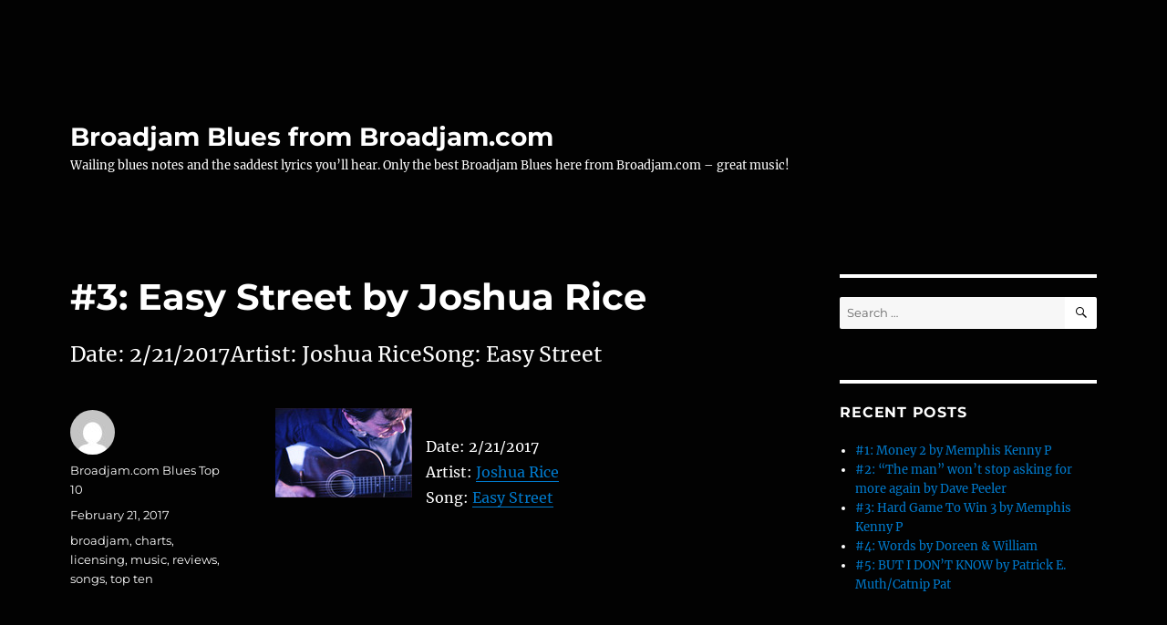

--- FILE ---
content_type: text/html; charset=UTF-8
request_url: https://broadjamblues.com/index.php/2017/02/21/3-easy-street-by-joshua-rice-2/
body_size: 42139
content:
<!DOCTYPE html>
<html lang="en-US" class="no-js">
<head>
	<meta charset="UTF-8">
	<meta name="viewport" content="width=device-width, initial-scale=1.0">
	<link rel="profile" href="https://gmpg.org/xfn/11">
		<script>
(function(html){html.className = html.className.replace(/\bno-js\b/,'js')})(document.documentElement);
//# sourceURL=twentysixteen_javascript_detection
</script>
<title>#3: Easy Street by Joshua Rice &#8211; Broadjam Blues from Broadjam.com</title>
<meta name='robots' content='max-image-preview:large' />
<link rel="alternate" type="application/rss+xml" title="Broadjam Blues from Broadjam.com &raquo; Feed" href="https://broadjamblues.com/index.php/feed/" />
<link rel="alternate" type="application/rss+xml" title="Broadjam Blues from Broadjam.com &raquo; Comments Feed" href="https://broadjamblues.com/index.php/comments/feed/" />
<link rel="alternate" title="oEmbed (JSON)" type="application/json+oembed" href="https://broadjamblues.com/index.php/wp-json/oembed/1.0/embed?url=https%3A%2F%2Fbroadjamblues.com%2Findex.php%2F2017%2F02%2F21%2F3-easy-street-by-joshua-rice-2%2F" />
<link rel="alternate" title="oEmbed (XML)" type="text/xml+oembed" href="https://broadjamblues.com/index.php/wp-json/oembed/1.0/embed?url=https%3A%2F%2Fbroadjamblues.com%2Findex.php%2F2017%2F02%2F21%2F3-easy-street-by-joshua-rice-2%2F&#038;format=xml" />
<style id='wp-img-auto-sizes-contain-inline-css'>
img:is([sizes=auto i],[sizes^="auto," i]){contain-intrinsic-size:3000px 1500px}
/*# sourceURL=wp-img-auto-sizes-contain-inline-css */
</style>
<style id='wp-emoji-styles-inline-css'>

	img.wp-smiley, img.emoji {
		display: inline !important;
		border: none !important;
		box-shadow: none !important;
		height: 1em !important;
		width: 1em !important;
		margin: 0 0.07em !important;
		vertical-align: -0.1em !important;
		background: none !important;
		padding: 0 !important;
	}
/*# sourceURL=wp-emoji-styles-inline-css */
</style>
<style id='wp-block-library-inline-css'>
:root{--wp-block-synced-color:#7a00df;--wp-block-synced-color--rgb:122,0,223;--wp-bound-block-color:var(--wp-block-synced-color);--wp-editor-canvas-background:#ddd;--wp-admin-theme-color:#007cba;--wp-admin-theme-color--rgb:0,124,186;--wp-admin-theme-color-darker-10:#006ba1;--wp-admin-theme-color-darker-10--rgb:0,107,160.5;--wp-admin-theme-color-darker-20:#005a87;--wp-admin-theme-color-darker-20--rgb:0,90,135;--wp-admin-border-width-focus:2px}@media (min-resolution:192dpi){:root{--wp-admin-border-width-focus:1.5px}}.wp-element-button{cursor:pointer}:root .has-very-light-gray-background-color{background-color:#eee}:root .has-very-dark-gray-background-color{background-color:#313131}:root .has-very-light-gray-color{color:#eee}:root .has-very-dark-gray-color{color:#313131}:root .has-vivid-green-cyan-to-vivid-cyan-blue-gradient-background{background:linear-gradient(135deg,#00d084,#0693e3)}:root .has-purple-crush-gradient-background{background:linear-gradient(135deg,#34e2e4,#4721fb 50%,#ab1dfe)}:root .has-hazy-dawn-gradient-background{background:linear-gradient(135deg,#faaca8,#dad0ec)}:root .has-subdued-olive-gradient-background{background:linear-gradient(135deg,#fafae1,#67a671)}:root .has-atomic-cream-gradient-background{background:linear-gradient(135deg,#fdd79a,#004a59)}:root .has-nightshade-gradient-background{background:linear-gradient(135deg,#330968,#31cdcf)}:root .has-midnight-gradient-background{background:linear-gradient(135deg,#020381,#2874fc)}:root{--wp--preset--font-size--normal:16px;--wp--preset--font-size--huge:42px}.has-regular-font-size{font-size:1em}.has-larger-font-size{font-size:2.625em}.has-normal-font-size{font-size:var(--wp--preset--font-size--normal)}.has-huge-font-size{font-size:var(--wp--preset--font-size--huge)}.has-text-align-center{text-align:center}.has-text-align-left{text-align:left}.has-text-align-right{text-align:right}.has-fit-text{white-space:nowrap!important}#end-resizable-editor-section{display:none}.aligncenter{clear:both}.items-justified-left{justify-content:flex-start}.items-justified-center{justify-content:center}.items-justified-right{justify-content:flex-end}.items-justified-space-between{justify-content:space-between}.screen-reader-text{border:0;clip-path:inset(50%);height:1px;margin:-1px;overflow:hidden;padding:0;position:absolute;width:1px;word-wrap:normal!important}.screen-reader-text:focus{background-color:#ddd;clip-path:none;color:#444;display:block;font-size:1em;height:auto;left:5px;line-height:normal;padding:15px 23px 14px;text-decoration:none;top:5px;width:auto;z-index:100000}html :where(.has-border-color){border-style:solid}html :where([style*=border-top-color]){border-top-style:solid}html :where([style*=border-right-color]){border-right-style:solid}html :where([style*=border-bottom-color]){border-bottom-style:solid}html :where([style*=border-left-color]){border-left-style:solid}html :where([style*=border-width]){border-style:solid}html :where([style*=border-top-width]){border-top-style:solid}html :where([style*=border-right-width]){border-right-style:solid}html :where([style*=border-bottom-width]){border-bottom-style:solid}html :where([style*=border-left-width]){border-left-style:solid}html :where(img[class*=wp-image-]){height:auto;max-width:100%}:where(figure){margin:0 0 1em}html :where(.is-position-sticky){--wp-admin--admin-bar--position-offset:var(--wp-admin--admin-bar--height,0px)}@media screen and (max-width:600px){html :where(.is-position-sticky){--wp-admin--admin-bar--position-offset:0px}}

/*# sourceURL=wp-block-library-inline-css */
</style><style id='global-styles-inline-css'>
:root{--wp--preset--aspect-ratio--square: 1;--wp--preset--aspect-ratio--4-3: 4/3;--wp--preset--aspect-ratio--3-4: 3/4;--wp--preset--aspect-ratio--3-2: 3/2;--wp--preset--aspect-ratio--2-3: 2/3;--wp--preset--aspect-ratio--16-9: 16/9;--wp--preset--aspect-ratio--9-16: 9/16;--wp--preset--color--black: #000000;--wp--preset--color--cyan-bluish-gray: #abb8c3;--wp--preset--color--white: #fff;--wp--preset--color--pale-pink: #f78da7;--wp--preset--color--vivid-red: #cf2e2e;--wp--preset--color--luminous-vivid-orange: #ff6900;--wp--preset--color--luminous-vivid-amber: #fcb900;--wp--preset--color--light-green-cyan: #7bdcb5;--wp--preset--color--vivid-green-cyan: #00d084;--wp--preset--color--pale-cyan-blue: #8ed1fc;--wp--preset--color--vivid-cyan-blue: #0693e3;--wp--preset--color--vivid-purple: #9b51e0;--wp--preset--color--dark-gray: #1a1a1a;--wp--preset--color--medium-gray: #686868;--wp--preset--color--light-gray: #e5e5e5;--wp--preset--color--blue-gray: #4d545c;--wp--preset--color--bright-blue: #007acc;--wp--preset--color--light-blue: #9adffd;--wp--preset--color--dark-brown: #402b30;--wp--preset--color--medium-brown: #774e24;--wp--preset--color--dark-red: #640c1f;--wp--preset--color--bright-red: #ff675f;--wp--preset--color--yellow: #ffef8e;--wp--preset--gradient--vivid-cyan-blue-to-vivid-purple: linear-gradient(135deg,rgb(6,147,227) 0%,rgb(155,81,224) 100%);--wp--preset--gradient--light-green-cyan-to-vivid-green-cyan: linear-gradient(135deg,rgb(122,220,180) 0%,rgb(0,208,130) 100%);--wp--preset--gradient--luminous-vivid-amber-to-luminous-vivid-orange: linear-gradient(135deg,rgb(252,185,0) 0%,rgb(255,105,0) 100%);--wp--preset--gradient--luminous-vivid-orange-to-vivid-red: linear-gradient(135deg,rgb(255,105,0) 0%,rgb(207,46,46) 100%);--wp--preset--gradient--very-light-gray-to-cyan-bluish-gray: linear-gradient(135deg,rgb(238,238,238) 0%,rgb(169,184,195) 100%);--wp--preset--gradient--cool-to-warm-spectrum: linear-gradient(135deg,rgb(74,234,220) 0%,rgb(151,120,209) 20%,rgb(207,42,186) 40%,rgb(238,44,130) 60%,rgb(251,105,98) 80%,rgb(254,248,76) 100%);--wp--preset--gradient--blush-light-purple: linear-gradient(135deg,rgb(255,206,236) 0%,rgb(152,150,240) 100%);--wp--preset--gradient--blush-bordeaux: linear-gradient(135deg,rgb(254,205,165) 0%,rgb(254,45,45) 50%,rgb(107,0,62) 100%);--wp--preset--gradient--luminous-dusk: linear-gradient(135deg,rgb(255,203,112) 0%,rgb(199,81,192) 50%,rgb(65,88,208) 100%);--wp--preset--gradient--pale-ocean: linear-gradient(135deg,rgb(255,245,203) 0%,rgb(182,227,212) 50%,rgb(51,167,181) 100%);--wp--preset--gradient--electric-grass: linear-gradient(135deg,rgb(202,248,128) 0%,rgb(113,206,126) 100%);--wp--preset--gradient--midnight: linear-gradient(135deg,rgb(2,3,129) 0%,rgb(40,116,252) 100%);--wp--preset--font-size--small: 13px;--wp--preset--font-size--medium: 20px;--wp--preset--font-size--large: 36px;--wp--preset--font-size--x-large: 42px;--wp--preset--spacing--20: 0.44rem;--wp--preset--spacing--30: 0.67rem;--wp--preset--spacing--40: 1rem;--wp--preset--spacing--50: 1.5rem;--wp--preset--spacing--60: 2.25rem;--wp--preset--spacing--70: 3.38rem;--wp--preset--spacing--80: 5.06rem;--wp--preset--shadow--natural: 6px 6px 9px rgba(0, 0, 0, 0.2);--wp--preset--shadow--deep: 12px 12px 50px rgba(0, 0, 0, 0.4);--wp--preset--shadow--sharp: 6px 6px 0px rgba(0, 0, 0, 0.2);--wp--preset--shadow--outlined: 6px 6px 0px -3px rgb(255, 255, 255), 6px 6px rgb(0, 0, 0);--wp--preset--shadow--crisp: 6px 6px 0px rgb(0, 0, 0);}:where(.is-layout-flex){gap: 0.5em;}:where(.is-layout-grid){gap: 0.5em;}body .is-layout-flex{display: flex;}.is-layout-flex{flex-wrap: wrap;align-items: center;}.is-layout-flex > :is(*, div){margin: 0;}body .is-layout-grid{display: grid;}.is-layout-grid > :is(*, div){margin: 0;}:where(.wp-block-columns.is-layout-flex){gap: 2em;}:where(.wp-block-columns.is-layout-grid){gap: 2em;}:where(.wp-block-post-template.is-layout-flex){gap: 1.25em;}:where(.wp-block-post-template.is-layout-grid){gap: 1.25em;}.has-black-color{color: var(--wp--preset--color--black) !important;}.has-cyan-bluish-gray-color{color: var(--wp--preset--color--cyan-bluish-gray) !important;}.has-white-color{color: var(--wp--preset--color--white) !important;}.has-pale-pink-color{color: var(--wp--preset--color--pale-pink) !important;}.has-vivid-red-color{color: var(--wp--preset--color--vivid-red) !important;}.has-luminous-vivid-orange-color{color: var(--wp--preset--color--luminous-vivid-orange) !important;}.has-luminous-vivid-amber-color{color: var(--wp--preset--color--luminous-vivid-amber) !important;}.has-light-green-cyan-color{color: var(--wp--preset--color--light-green-cyan) !important;}.has-vivid-green-cyan-color{color: var(--wp--preset--color--vivid-green-cyan) !important;}.has-pale-cyan-blue-color{color: var(--wp--preset--color--pale-cyan-blue) !important;}.has-vivid-cyan-blue-color{color: var(--wp--preset--color--vivid-cyan-blue) !important;}.has-vivid-purple-color{color: var(--wp--preset--color--vivid-purple) !important;}.has-black-background-color{background-color: var(--wp--preset--color--black) !important;}.has-cyan-bluish-gray-background-color{background-color: var(--wp--preset--color--cyan-bluish-gray) !important;}.has-white-background-color{background-color: var(--wp--preset--color--white) !important;}.has-pale-pink-background-color{background-color: var(--wp--preset--color--pale-pink) !important;}.has-vivid-red-background-color{background-color: var(--wp--preset--color--vivid-red) !important;}.has-luminous-vivid-orange-background-color{background-color: var(--wp--preset--color--luminous-vivid-orange) !important;}.has-luminous-vivid-amber-background-color{background-color: var(--wp--preset--color--luminous-vivid-amber) !important;}.has-light-green-cyan-background-color{background-color: var(--wp--preset--color--light-green-cyan) !important;}.has-vivid-green-cyan-background-color{background-color: var(--wp--preset--color--vivid-green-cyan) !important;}.has-pale-cyan-blue-background-color{background-color: var(--wp--preset--color--pale-cyan-blue) !important;}.has-vivid-cyan-blue-background-color{background-color: var(--wp--preset--color--vivid-cyan-blue) !important;}.has-vivid-purple-background-color{background-color: var(--wp--preset--color--vivid-purple) !important;}.has-black-border-color{border-color: var(--wp--preset--color--black) !important;}.has-cyan-bluish-gray-border-color{border-color: var(--wp--preset--color--cyan-bluish-gray) !important;}.has-white-border-color{border-color: var(--wp--preset--color--white) !important;}.has-pale-pink-border-color{border-color: var(--wp--preset--color--pale-pink) !important;}.has-vivid-red-border-color{border-color: var(--wp--preset--color--vivid-red) !important;}.has-luminous-vivid-orange-border-color{border-color: var(--wp--preset--color--luminous-vivid-orange) !important;}.has-luminous-vivid-amber-border-color{border-color: var(--wp--preset--color--luminous-vivid-amber) !important;}.has-light-green-cyan-border-color{border-color: var(--wp--preset--color--light-green-cyan) !important;}.has-vivid-green-cyan-border-color{border-color: var(--wp--preset--color--vivid-green-cyan) !important;}.has-pale-cyan-blue-border-color{border-color: var(--wp--preset--color--pale-cyan-blue) !important;}.has-vivid-cyan-blue-border-color{border-color: var(--wp--preset--color--vivid-cyan-blue) !important;}.has-vivid-purple-border-color{border-color: var(--wp--preset--color--vivid-purple) !important;}.has-vivid-cyan-blue-to-vivid-purple-gradient-background{background: var(--wp--preset--gradient--vivid-cyan-blue-to-vivid-purple) !important;}.has-light-green-cyan-to-vivid-green-cyan-gradient-background{background: var(--wp--preset--gradient--light-green-cyan-to-vivid-green-cyan) !important;}.has-luminous-vivid-amber-to-luminous-vivid-orange-gradient-background{background: var(--wp--preset--gradient--luminous-vivid-amber-to-luminous-vivid-orange) !important;}.has-luminous-vivid-orange-to-vivid-red-gradient-background{background: var(--wp--preset--gradient--luminous-vivid-orange-to-vivid-red) !important;}.has-very-light-gray-to-cyan-bluish-gray-gradient-background{background: var(--wp--preset--gradient--very-light-gray-to-cyan-bluish-gray) !important;}.has-cool-to-warm-spectrum-gradient-background{background: var(--wp--preset--gradient--cool-to-warm-spectrum) !important;}.has-blush-light-purple-gradient-background{background: var(--wp--preset--gradient--blush-light-purple) !important;}.has-blush-bordeaux-gradient-background{background: var(--wp--preset--gradient--blush-bordeaux) !important;}.has-luminous-dusk-gradient-background{background: var(--wp--preset--gradient--luminous-dusk) !important;}.has-pale-ocean-gradient-background{background: var(--wp--preset--gradient--pale-ocean) !important;}.has-electric-grass-gradient-background{background: var(--wp--preset--gradient--electric-grass) !important;}.has-midnight-gradient-background{background: var(--wp--preset--gradient--midnight) !important;}.has-small-font-size{font-size: var(--wp--preset--font-size--small) !important;}.has-medium-font-size{font-size: var(--wp--preset--font-size--medium) !important;}.has-large-font-size{font-size: var(--wp--preset--font-size--large) !important;}.has-x-large-font-size{font-size: var(--wp--preset--font-size--x-large) !important;}
/*# sourceURL=global-styles-inline-css */
</style>

<style id='classic-theme-styles-inline-css'>
/*! This file is auto-generated */
.wp-block-button__link{color:#fff;background-color:#32373c;border-radius:9999px;box-shadow:none;text-decoration:none;padding:calc(.667em + 2px) calc(1.333em + 2px);font-size:1.125em}.wp-block-file__button{background:#32373c;color:#fff;text-decoration:none}
/*# sourceURL=/wp-includes/css/classic-themes.min.css */
</style>
<link rel='stylesheet' id='twentysixteen-fonts-css' href='https://broadjamblues.com/wp-content/themes/twentysixteen/fonts/merriweather-plus-montserrat-plus-inconsolata.css?ver=20230328' media='all' />
<link rel='stylesheet' id='genericons-css' href='https://broadjamblues.com/wp-content/themes/twentysixteen/genericons/genericons.css?ver=20251101' media='all' />
<link rel='stylesheet' id='twentysixteen-style-css' href='https://broadjamblues.com/wp-content/themes/twentysixteen/style.css?ver=20251202' media='all' />
<style id='twentysixteen-style-inline-css'>

		/* Custom Page Background Color */
		.site {
			background-color: #020202;
		}

		mark,
		ins,
		button,
		button[disabled]:hover,
		button[disabled]:focus,
		input[type="button"],
		input[type="button"][disabled]:hover,
		input[type="button"][disabled]:focus,
		input[type="reset"],
		input[type="reset"][disabled]:hover,
		input[type="reset"][disabled]:focus,
		input[type="submit"],
		input[type="submit"][disabled]:hover,
		input[type="submit"][disabled]:focus,
		.menu-toggle.toggled-on,
		.menu-toggle.toggled-on:hover,
		.menu-toggle.toggled-on:focus,
		.pagination .prev,
		.pagination .next,
		.pagination .prev:hover,
		.pagination .prev:focus,
		.pagination .next:hover,
		.pagination .next:focus,
		.pagination .nav-links:before,
		.pagination .nav-links:after,
		.widget_calendar tbody a,
		.widget_calendar tbody a:hover,
		.widget_calendar tbody a:focus,
		.page-links a,
		.page-links a:hover,
		.page-links a:focus {
			color: #020202;
		}

		@media screen and (min-width: 56.875em) {
			.main-navigation ul ul li {
				background-color: #020202;
			}

			.main-navigation ul ul:after {
				border-top-color: #020202;
				border-bottom-color: #020202;
			}
		}
	

		/* Custom Main Text Color */
		body,
		blockquote cite,
		blockquote small,
		.main-navigation a,
		.menu-toggle,
		.dropdown-toggle,
		.social-navigation a,
		.post-navigation a,
		.pagination a:hover,
		.pagination a:focus,
		.widget-title a,
		.site-branding .site-title a,
		.entry-title a,
		.page-links > .page-links-title,
		.comment-author,
		.comment-reply-title small a:hover,
		.comment-reply-title small a:focus {
			color: #ffffff;
		}

		blockquote,
		.menu-toggle.toggled-on,
		.menu-toggle.toggled-on:hover,
		.menu-toggle.toggled-on:focus,
		.post-navigation,
		.post-navigation div + div,
		.pagination,
		.widget,
		.page-header,
		.page-links a,
		.comments-title,
		.comment-reply-title {
			border-color: #ffffff;
		}

		button,
		button[disabled]:hover,
		button[disabled]:focus,
		input[type="button"],
		input[type="button"][disabled]:hover,
		input[type="button"][disabled]:focus,
		input[type="reset"],
		input[type="reset"][disabled]:hover,
		input[type="reset"][disabled]:focus,
		input[type="submit"],
		input[type="submit"][disabled]:hover,
		input[type="submit"][disabled]:focus,
		.menu-toggle.toggled-on,
		.menu-toggle.toggled-on:hover,
		.menu-toggle.toggled-on:focus,
		.pagination:before,
		.pagination:after,
		.pagination .prev,
		.pagination .next,
		.page-links a {
			background-color: #ffffff;
		}

		/* Border Color */
		fieldset,
		pre,
		abbr,
		acronym,
		table,
		th,
		td,
		input[type="date"],
		input[type="time"],
		input[type="datetime-local"],
		input[type="week"],
		input[type="month"],
		input[type="text"],
		input[type="email"],
		input[type="url"],
		input[type="password"],
		input[type="search"],
		input[type="tel"],
		input[type="number"],
		textarea,
		.main-navigation li,
		.main-navigation .primary-menu,
		.menu-toggle,
		.dropdown-toggle:after,
		.social-navigation a,
		.image-navigation,
		.comment-navigation,
		.tagcloud a,
		.entry-content,
		.entry-summary,
		.page-links a,
		.page-links > span,
		.comment-list article,
		.comment-list .pingback,
		.comment-list .trackback,
		.comment-reply-link,
		.no-comments,
		.widecolumn .mu_register .mu_alert {
			border-color: rgba( 255, 255, 255, 0.2);
		}

		hr,
		code {
			background-color: rgba( 255, 255, 255, 0.2);
		}

		@media screen and (min-width: 56.875em) {
			.main-navigation ul ul,
			.main-navigation ul ul li {
				border-color: rgba( 255, 255, 255, 0.2);
			}

			.main-navigation ul ul:before {
				border-top-color: rgba( 255, 255, 255, 0.2);
				border-bottom-color: rgba( 255, 255, 255, 0.2);
			}
		}
	

		/* Custom Secondary Text Color */

		/**
		 * IE8 and earlier will drop any block with CSS3 selectors.
		 * Do not combine these styles with the next block.
		 */
		body:not(.search-results) .entry-summary {
			color: #ffffff;
		}

		blockquote,
		.post-password-form label,
		a:hover,
		a:focus,
		a:active,
		.post-navigation .meta-nav,
		.image-navigation,
		.comment-navigation,
		.widget_recent_entries .post-date,
		.widget_rss .rss-date,
		.widget_rss cite,
		.site-description,
		.author-bio,
		.entry-footer,
		.entry-footer a,
		.sticky-post,
		.taxonomy-description,
		.entry-caption,
		.comment-metadata,
		.pingback .edit-link,
		.comment-metadata a,
		.pingback .comment-edit-link,
		.comment-form label,
		.comment-notes,
		.comment-awaiting-moderation,
		.logged-in-as,
		.form-allowed-tags,
		.site-info,
		.site-info a,
		.wp-caption .wp-caption-text,
		.gallery-caption,
		.widecolumn label,
		.widecolumn .mu_register label {
			color: #ffffff;
		}

		.widget_calendar tbody a:hover,
		.widget_calendar tbody a:focus {
			background-color: #ffffff;
		}
	
/*# sourceURL=twentysixteen-style-inline-css */
</style>
<link rel='stylesheet' id='twentysixteen-block-style-css' href='https://broadjamblues.com/wp-content/themes/twentysixteen/css/blocks.css?ver=20240817' media='all' />
<script src="https://broadjamblues.com/wp-includes/js/jquery/jquery.min.js?ver=3.7.1" id="jquery-core-js"></script>
<script src="https://broadjamblues.com/wp-includes/js/jquery/jquery-migrate.min.js?ver=3.4.1" id="jquery-migrate-js"></script>
<script id="twentysixteen-script-js-extra">
var screenReaderText = {"expand":"expand child menu","collapse":"collapse child menu"};
//# sourceURL=twentysixteen-script-js-extra
</script>
<script src="https://broadjamblues.com/wp-content/themes/twentysixteen/js/functions.js?ver=20230629" id="twentysixteen-script-js" defer data-wp-strategy="defer"></script>
<link rel="https://api.w.org/" href="https://broadjamblues.com/index.php/wp-json/" /><link rel="alternate" title="JSON" type="application/json" href="https://broadjamblues.com/index.php/wp-json/wp/v2/posts/939" /><link rel="EditURI" type="application/rsd+xml" title="RSD" href="https://broadjamblues.com/xmlrpc.php?rsd" />
<meta name="generator" content="WordPress 6.9" />
<link rel="canonical" href="https://broadjamblues.com/index.php/2017/02/21/3-easy-street-by-joshua-rice-2/" />
<link rel='shortlink' href='https://broadjamblues.com/?p=939' />
<style>.recentcomments a{display:inline !important;padding:0 !important;margin:0 !important;}</style><style id="custom-background-css">
body.custom-background { background-color: #020202; }
</style>
	</head>

<body class="wp-singular post-template-default single single-post postid-939 single-format-standard custom-background wp-embed-responsive wp-theme-twentysixteen">
<div id="page" class="site">
	<div class="site-inner">
		<a class="skip-link screen-reader-text" href="#content">
			Skip to content		</a>

		<header id="masthead" class="site-header">
			<div class="site-header-main">
				<div class="site-branding">
											<p class="site-title"><a href="https://broadjamblues.com/" rel="home" >Broadjam Blues from Broadjam.com</a></p>
												<p class="site-description">Wailing blues notes and the saddest lyrics you&#8217;ll hear. Only the best Broadjam Blues here from Broadjam.com &#8211; great music!</p>
									</div><!-- .site-branding -->

							</div><!-- .site-header-main -->

					</header><!-- .site-header -->

		<div id="content" class="site-content">

<div id="primary" class="content-area">
	<main id="main" class="site-main">
		
<article id="post-939" class="post-939 post type-post status-publish format-standard hentry category-top-ten-songs tag-broadjam tag-charts tag-licensing tag-music tag-reviews tag-songs tag-top-ten">
	<header class="entry-header">
		<h1 class="entry-title">#3: Easy Street by Joshua Rice</h1>	</header><!-- .entry-header -->

				<div class="entry-summary">
				<p>Date: 2/21/2017Artist: Joshua RiceSong: Easy Street</p>
			</div><!-- .entry-summary -->
			
	
	<div class="entry-content">
		<p><img decoding="async" style="margin-right:15px" align="left" border="0" width="150" height="150" src="http://usrimgs.broadjam.com/10/10917/tmb_150x150_10917_3681.jpg" title="Easy Street by Joshua Rice" alt="Easy Street by Joshua Rice" /></p>
<p>Date: 2/21/2017<br />Artist: <a href="http://www.broadjam.com/jrice" >Joshua Rice</a><br />Song: <a href="http://www.broadjam.com/artists/songs.php?artistID=4998&#038;mediaID=53665">Easy Street</a></p>
	</div><!-- .entry-content -->

	<footer class="entry-footer">
		<span class="byline"><img alt='' src='https://secure.gravatar.com/avatar/7b81b5b8ad1df1c174517f21ab787680a6a080fb79f6f99777ecea71af87090e?s=49&#038;d=mm&#038;r=g' srcset='https://secure.gravatar.com/avatar/7b81b5b8ad1df1c174517f21ab787680a6a080fb79f6f99777ecea71af87090e?s=98&#038;d=mm&#038;r=g 2x' class='avatar avatar-49 photo' height='49' width='49' decoding='async'/><span class="screen-reader-text">Author </span><span class="author vcard"><a class="url fn n" href="https://broadjamblues.com/index.php/author/broadjam-com-blues-top-10/">Broadjam.com Blues Top 10</a></span></span><span class="posted-on"><span class="screen-reader-text">Posted on </span><a href="https://broadjamblues.com/index.php/2017/02/21/3-easy-street-by-joshua-rice-2/" rel="bookmark"><time class="entry-date published updated" datetime="2017-02-21T13:10:25+00:00">February 21, 2017</time></a></span><span class="tags-links"><span class="screen-reader-text">Tags </span><a href="https://broadjamblues.com/index.php/tag/broadjam/" rel="tag">broadjam</a>, <a href="https://broadjamblues.com/index.php/tag/charts/" rel="tag">charts</a>, <a href="https://broadjamblues.com/index.php/tag/licensing/" rel="tag">licensing</a>, <a href="https://broadjamblues.com/index.php/tag/music/" rel="tag">music</a>, <a href="https://broadjamblues.com/index.php/tag/reviews/" rel="tag">reviews</a>, <a href="https://broadjamblues.com/index.php/tag/songs/" rel="tag">songs</a>, <a href="https://broadjamblues.com/index.php/tag/top-ten/" rel="tag">top ten</a></span>			</footer><!-- .entry-footer -->
</article><!-- #post-939 -->

	<nav class="navigation post-navigation" aria-label="Posts">
		<h2 class="screen-reader-text">Post navigation</h2>
		<div class="nav-links"><div class="nav-previous"><a href="https://broadjamblues.com/index.php/2017/02/21/4-gold-showfield-cow-by-the-song-writers/" rel="prev"><span class="meta-nav" aria-hidden="true">Previous</span> <span class="screen-reader-text">Previous post:</span> <span class="post-title">#4: Gold showfield coW by The Song Writers</span></a></div><div class="nav-next"><a href="https://broadjamblues.com/index.php/2017/02/21/2-all-for-you-by-jodylynn-talevi-8/" rel="next"><span class="meta-nav" aria-hidden="true">Next</span> <span class="screen-reader-text">Next post:</span> <span class="post-title">#2: All for you by jodylynn talevi</span></a></div></div>
	</nav>
	</main><!-- .site-main -->

	
</div><!-- .content-area -->


	<aside id="secondary" class="sidebar widget-area">
		<section id="search-2" class="widget widget_search">
<form role="search" method="get" class="search-form" action="https://broadjamblues.com/">
	<label>
		<span class="screen-reader-text">
			Search for:		</span>
		<input type="search" class="search-field" placeholder="Search &hellip;" value="" name="s" />
	</label>
	<button type="submit" class="search-submit"><span class="screen-reader-text">
		Search	</span></button>
</form>
</section>
		<section id="recent-posts-2" class="widget widget_recent_entries">
		<h2 class="widget-title">Recent Posts</h2><nav aria-label="Recent Posts">
		<ul>
											<li>
					<a href="https://broadjamblues.com/index.php/2026/01/20/1-money-2-by-memphis-kenny-p-22/">#1: Money 2 by Memphis Kenny P</a>
									</li>
											<li>
					<a href="https://broadjamblues.com/index.php/2026/01/20/2-the-man-wont-stop-asking-for-more-again-by-dave-peeler-112/">#2: &#8220;The man&#8221; won&#8217;t stop asking for more again by Dave Peeler</a>
									</li>
											<li>
					<a href="https://broadjamblues.com/index.php/2026/01/20/3-hard-game-to-win-3-by-memphis-kenny-p-48/">#3: Hard Game To Win 3 by Memphis Kenny P</a>
									</li>
											<li>
					<a href="https://broadjamblues.com/index.php/2026/01/20/4-words-by-doreen-william-5/">#4: Words by Doreen &amp; William</a>
									</li>
											<li>
					<a href="https://broadjamblues.com/index.php/2026/01/20/5-but-i-dont-know-by-patrick-e-muth-catnip-pat-27/">#5: BUT I DON&#8217;T KNOW by Patrick E. Muth/Catnip Pat</a>
									</li>
					</ul>

		</nav></section><section id="recent-comments-2" class="widget widget_recent_comments"><h2 class="widget-title">Recent Comments</h2><nav aria-label="Recent Comments"><ul id="recentcomments"></ul></nav></section><section id="archives-2" class="widget widget_archive"><h2 class="widget-title">Archives</h2><nav aria-label="Archives">
			<ul>
					<li><a href='https://broadjamblues.com/index.php/2026/01/'>January 2026</a></li>
	<li><a href='https://broadjamblues.com/index.php/2025/12/'>December 2025</a></li>
	<li><a href='https://broadjamblues.com/index.php/2025/11/'>November 2025</a></li>
	<li><a href='https://broadjamblues.com/index.php/2025/10/'>October 2025</a></li>
	<li><a href='https://broadjamblues.com/index.php/2025/09/'>September 2025</a></li>
	<li><a href='https://broadjamblues.com/index.php/2025/08/'>August 2025</a></li>
	<li><a href='https://broadjamblues.com/index.php/2025/07/'>July 2025</a></li>
	<li><a href='https://broadjamblues.com/index.php/2025/06/'>June 2025</a></li>
	<li><a href='https://broadjamblues.com/index.php/2025/05/'>May 2025</a></li>
	<li><a href='https://broadjamblues.com/index.php/2025/04/'>April 2025</a></li>
	<li><a href='https://broadjamblues.com/index.php/2025/03/'>March 2025</a></li>
	<li><a href='https://broadjamblues.com/index.php/2025/02/'>February 2025</a></li>
	<li><a href='https://broadjamblues.com/index.php/2025/01/'>January 2025</a></li>
	<li><a href='https://broadjamblues.com/index.php/2024/12/'>December 2024</a></li>
	<li><a href='https://broadjamblues.com/index.php/2024/11/'>November 2024</a></li>
	<li><a href='https://broadjamblues.com/index.php/2024/10/'>October 2024</a></li>
	<li><a href='https://broadjamblues.com/index.php/2024/09/'>September 2024</a></li>
	<li><a href='https://broadjamblues.com/index.php/2024/08/'>August 2024</a></li>
	<li><a href='https://broadjamblues.com/index.php/2024/07/'>July 2024</a></li>
	<li><a href='https://broadjamblues.com/index.php/2024/06/'>June 2024</a></li>
	<li><a href='https://broadjamblues.com/index.php/2024/05/'>May 2024</a></li>
	<li><a href='https://broadjamblues.com/index.php/2024/04/'>April 2024</a></li>
	<li><a href='https://broadjamblues.com/index.php/2024/03/'>March 2024</a></li>
	<li><a href='https://broadjamblues.com/index.php/2024/02/'>February 2024</a></li>
	<li><a href='https://broadjamblues.com/index.php/2024/01/'>January 2024</a></li>
	<li><a href='https://broadjamblues.com/index.php/2023/12/'>December 2023</a></li>
	<li><a href='https://broadjamblues.com/index.php/2023/11/'>November 2023</a></li>
	<li><a href='https://broadjamblues.com/index.php/2023/10/'>October 2023</a></li>
	<li><a href='https://broadjamblues.com/index.php/2023/09/'>September 2023</a></li>
	<li><a href='https://broadjamblues.com/index.php/2023/08/'>August 2023</a></li>
	<li><a href='https://broadjamblues.com/index.php/2023/07/'>July 2023</a></li>
	<li><a href='https://broadjamblues.com/index.php/2023/06/'>June 2023</a></li>
	<li><a href='https://broadjamblues.com/index.php/2023/05/'>May 2023</a></li>
	<li><a href='https://broadjamblues.com/index.php/2023/04/'>April 2023</a></li>
	<li><a href='https://broadjamblues.com/index.php/2023/03/'>March 2023</a></li>
	<li><a href='https://broadjamblues.com/index.php/2023/02/'>February 2023</a></li>
	<li><a href='https://broadjamblues.com/index.php/2023/01/'>January 2023</a></li>
	<li><a href='https://broadjamblues.com/index.php/2022/12/'>December 2022</a></li>
	<li><a href='https://broadjamblues.com/index.php/2022/11/'>November 2022</a></li>
	<li><a href='https://broadjamblues.com/index.php/2022/10/'>October 2022</a></li>
	<li><a href='https://broadjamblues.com/index.php/2022/09/'>September 2022</a></li>
	<li><a href='https://broadjamblues.com/index.php/2022/08/'>August 2022</a></li>
	<li><a href='https://broadjamblues.com/index.php/2022/07/'>July 2022</a></li>
	<li><a href='https://broadjamblues.com/index.php/2022/05/'>May 2022</a></li>
	<li><a href='https://broadjamblues.com/index.php/2022/04/'>April 2022</a></li>
	<li><a href='https://broadjamblues.com/index.php/2022/03/'>March 2022</a></li>
	<li><a href='https://broadjamblues.com/index.php/2022/02/'>February 2022</a></li>
	<li><a href='https://broadjamblues.com/index.php/2021/09/'>September 2021</a></li>
	<li><a href='https://broadjamblues.com/index.php/2021/08/'>August 2021</a></li>
	<li><a href='https://broadjamblues.com/index.php/2021/07/'>July 2021</a></li>
	<li><a href='https://broadjamblues.com/index.php/2021/06/'>June 2021</a></li>
	<li><a href='https://broadjamblues.com/index.php/2021/05/'>May 2021</a></li>
	<li><a href='https://broadjamblues.com/index.php/2021/04/'>April 2021</a></li>
	<li><a href='https://broadjamblues.com/index.php/2021/03/'>March 2021</a></li>
	<li><a href='https://broadjamblues.com/index.php/2021/02/'>February 2021</a></li>
	<li><a href='https://broadjamblues.com/index.php/2021/01/'>January 2021</a></li>
	<li><a href='https://broadjamblues.com/index.php/2020/12/'>December 2020</a></li>
	<li><a href='https://broadjamblues.com/index.php/2020/11/'>November 2020</a></li>
	<li><a href='https://broadjamblues.com/index.php/2020/10/'>October 2020</a></li>
	<li><a href='https://broadjamblues.com/index.php/2020/09/'>September 2020</a></li>
	<li><a href='https://broadjamblues.com/index.php/2020/08/'>August 2020</a></li>
	<li><a href='https://broadjamblues.com/index.php/2020/07/'>July 2020</a></li>
	<li><a href='https://broadjamblues.com/index.php/2020/06/'>June 2020</a></li>
	<li><a href='https://broadjamblues.com/index.php/2020/05/'>May 2020</a></li>
	<li><a href='https://broadjamblues.com/index.php/2020/04/'>April 2020</a></li>
	<li><a href='https://broadjamblues.com/index.php/2020/03/'>March 2020</a></li>
	<li><a href='https://broadjamblues.com/index.php/2020/02/'>February 2020</a></li>
	<li><a href='https://broadjamblues.com/index.php/2020/01/'>January 2020</a></li>
	<li><a href='https://broadjamblues.com/index.php/2019/12/'>December 2019</a></li>
	<li><a href='https://broadjamblues.com/index.php/2019/11/'>November 2019</a></li>
	<li><a href='https://broadjamblues.com/index.php/2019/10/'>October 2019</a></li>
	<li><a href='https://broadjamblues.com/index.php/2019/09/'>September 2019</a></li>
	<li><a href='https://broadjamblues.com/index.php/2019/08/'>August 2019</a></li>
	<li><a href='https://broadjamblues.com/index.php/2019/07/'>July 2019</a></li>
	<li><a href='https://broadjamblues.com/index.php/2019/06/'>June 2019</a></li>
	<li><a href='https://broadjamblues.com/index.php/2019/05/'>May 2019</a></li>
	<li><a href='https://broadjamblues.com/index.php/2019/04/'>April 2019</a></li>
	<li><a href='https://broadjamblues.com/index.php/2019/03/'>March 2019</a></li>
	<li><a href='https://broadjamblues.com/index.php/2019/02/'>February 2019</a></li>
	<li><a href='https://broadjamblues.com/index.php/2019/01/'>January 2019</a></li>
	<li><a href='https://broadjamblues.com/index.php/2018/12/'>December 2018</a></li>
	<li><a href='https://broadjamblues.com/index.php/2018/11/'>November 2018</a></li>
	<li><a href='https://broadjamblues.com/index.php/2018/10/'>October 2018</a></li>
	<li><a href='https://broadjamblues.com/index.php/2018/09/'>September 2018</a></li>
	<li><a href='https://broadjamblues.com/index.php/2018/08/'>August 2018</a></li>
	<li><a href='https://broadjamblues.com/index.php/2018/07/'>July 2018</a></li>
	<li><a href='https://broadjamblues.com/index.php/2018/06/'>June 2018</a></li>
	<li><a href='https://broadjamblues.com/index.php/2018/05/'>May 2018</a></li>
	<li><a href='https://broadjamblues.com/index.php/2018/04/'>April 2018</a></li>
	<li><a href='https://broadjamblues.com/index.php/2018/03/'>March 2018</a></li>
	<li><a href='https://broadjamblues.com/index.php/2018/02/'>February 2018</a></li>
	<li><a href='https://broadjamblues.com/index.php/2018/01/'>January 2018</a></li>
	<li><a href='https://broadjamblues.com/index.php/2017/12/'>December 2017</a></li>
	<li><a href='https://broadjamblues.com/index.php/2017/11/'>November 2017</a></li>
	<li><a href='https://broadjamblues.com/index.php/2017/10/'>October 2017</a></li>
	<li><a href='https://broadjamblues.com/index.php/2017/09/'>September 2017</a></li>
	<li><a href='https://broadjamblues.com/index.php/2017/08/'>August 2017</a></li>
	<li><a href='https://broadjamblues.com/index.php/2017/07/'>July 2017</a></li>
	<li><a href='https://broadjamblues.com/index.php/2017/06/'>June 2017</a></li>
	<li><a href='https://broadjamblues.com/index.php/2017/05/'>May 2017</a></li>
	<li><a href='https://broadjamblues.com/index.php/2017/04/'>April 2017</a></li>
	<li><a href='https://broadjamblues.com/index.php/2017/03/'>March 2017</a></li>
	<li><a href='https://broadjamblues.com/index.php/2017/02/'>February 2017</a></li>
	<li><a href='https://broadjamblues.com/index.php/2017/01/'>January 2017</a></li>
			</ul>

			</nav></section><section id="categories-2" class="widget widget_categories"><h2 class="widget-title">Categories</h2><nav aria-label="Categories">
			<ul>
					<li class="cat-item cat-item-3"><a href="https://broadjamblues.com/index.php/category/top-ten-songs/">Top Ten Songs</a>
</li>
			</ul>

			</nav></section><section id="meta-2" class="widget widget_meta"><h2 class="widget-title">Meta</h2><nav aria-label="Meta">
		<ul>
						<li><a href="https://broadjamblues.com/wp-login.php">Log in</a></li>
			<li><a href="https://broadjamblues.com/index.php/feed/">Entries feed</a></li>
			<li><a href="https://broadjamblues.com/index.php/comments/feed/">Comments feed</a></li>

			<li><a href="https://wordpress.org/">WordPress.org</a></li>
		</ul>

		</nav></section>	</aside><!-- .sidebar .widget-area -->

		</div><!-- .site-content -->

		<footer id="colophon" class="site-footer">
			
			
			<div class="site-info">
								<span class="site-title"><a href="https://broadjamblues.com/" rel="home">Broadjam Blues from Broadjam.com</a></span>
								<a href="https://wordpress.org/" class="imprint">
					Proudly powered by WordPress				</a>
			</div><!-- .site-info -->
		</footer><!-- .site-footer -->
	</div><!-- .site-inner -->
</div><!-- .site -->

<script type="speculationrules">
{"prefetch":[{"source":"document","where":{"and":[{"href_matches":"/*"},{"not":{"href_matches":["/wp-*.php","/wp-admin/*","/wp-content/uploads/*","/wp-content/*","/wp-content/plugins/*","/wp-content/themes/twentysixteen/*","/*\\?(.+)"]}},{"not":{"selector_matches":"a[rel~=\"nofollow\"]"}},{"not":{"selector_matches":".no-prefetch, .no-prefetch a"}}]},"eagerness":"conservative"}]}
</script>
<script id="wp-emoji-settings" type="application/json">
{"baseUrl":"https://s.w.org/images/core/emoji/17.0.2/72x72/","ext":".png","svgUrl":"https://s.w.org/images/core/emoji/17.0.2/svg/","svgExt":".svg","source":{"concatemoji":"https://broadjamblues.com/wp-includes/js/wp-emoji-release.min.js?ver=6.9"}}
</script>
<script type="module">
/*! This file is auto-generated */
const a=JSON.parse(document.getElementById("wp-emoji-settings").textContent),o=(window._wpemojiSettings=a,"wpEmojiSettingsSupports"),s=["flag","emoji"];function i(e){try{var t={supportTests:e,timestamp:(new Date).valueOf()};sessionStorage.setItem(o,JSON.stringify(t))}catch(e){}}function c(e,t,n){e.clearRect(0,0,e.canvas.width,e.canvas.height),e.fillText(t,0,0);t=new Uint32Array(e.getImageData(0,0,e.canvas.width,e.canvas.height).data);e.clearRect(0,0,e.canvas.width,e.canvas.height),e.fillText(n,0,0);const a=new Uint32Array(e.getImageData(0,0,e.canvas.width,e.canvas.height).data);return t.every((e,t)=>e===a[t])}function p(e,t){e.clearRect(0,0,e.canvas.width,e.canvas.height),e.fillText(t,0,0);var n=e.getImageData(16,16,1,1);for(let e=0;e<n.data.length;e++)if(0!==n.data[e])return!1;return!0}function u(e,t,n,a){switch(t){case"flag":return n(e,"\ud83c\udff3\ufe0f\u200d\u26a7\ufe0f","\ud83c\udff3\ufe0f\u200b\u26a7\ufe0f")?!1:!n(e,"\ud83c\udde8\ud83c\uddf6","\ud83c\udde8\u200b\ud83c\uddf6")&&!n(e,"\ud83c\udff4\udb40\udc67\udb40\udc62\udb40\udc65\udb40\udc6e\udb40\udc67\udb40\udc7f","\ud83c\udff4\u200b\udb40\udc67\u200b\udb40\udc62\u200b\udb40\udc65\u200b\udb40\udc6e\u200b\udb40\udc67\u200b\udb40\udc7f");case"emoji":return!a(e,"\ud83e\u1fac8")}return!1}function f(e,t,n,a){let r;const o=(r="undefined"!=typeof WorkerGlobalScope&&self instanceof WorkerGlobalScope?new OffscreenCanvas(300,150):document.createElement("canvas")).getContext("2d",{willReadFrequently:!0}),s=(o.textBaseline="top",o.font="600 32px Arial",{});return e.forEach(e=>{s[e]=t(o,e,n,a)}),s}function r(e){var t=document.createElement("script");t.src=e,t.defer=!0,document.head.appendChild(t)}a.supports={everything:!0,everythingExceptFlag:!0},new Promise(t=>{let n=function(){try{var e=JSON.parse(sessionStorage.getItem(o));if("object"==typeof e&&"number"==typeof e.timestamp&&(new Date).valueOf()<e.timestamp+604800&&"object"==typeof e.supportTests)return e.supportTests}catch(e){}return null}();if(!n){if("undefined"!=typeof Worker&&"undefined"!=typeof OffscreenCanvas&&"undefined"!=typeof URL&&URL.createObjectURL&&"undefined"!=typeof Blob)try{var e="postMessage("+f.toString()+"("+[JSON.stringify(s),u.toString(),c.toString(),p.toString()].join(",")+"));",a=new Blob([e],{type:"text/javascript"});const r=new Worker(URL.createObjectURL(a),{name:"wpTestEmojiSupports"});return void(r.onmessage=e=>{i(n=e.data),r.terminate(),t(n)})}catch(e){}i(n=f(s,u,c,p))}t(n)}).then(e=>{for(const n in e)a.supports[n]=e[n],a.supports.everything=a.supports.everything&&a.supports[n],"flag"!==n&&(a.supports.everythingExceptFlag=a.supports.everythingExceptFlag&&a.supports[n]);var t;a.supports.everythingExceptFlag=a.supports.everythingExceptFlag&&!a.supports.flag,a.supports.everything||((t=a.source||{}).concatemoji?r(t.concatemoji):t.wpemoji&&t.twemoji&&(r(t.twemoji),r(t.wpemoji)))});
//# sourceURL=https://broadjamblues.com/wp-includes/js/wp-emoji-loader.min.js
</script>
</body>
</html>
